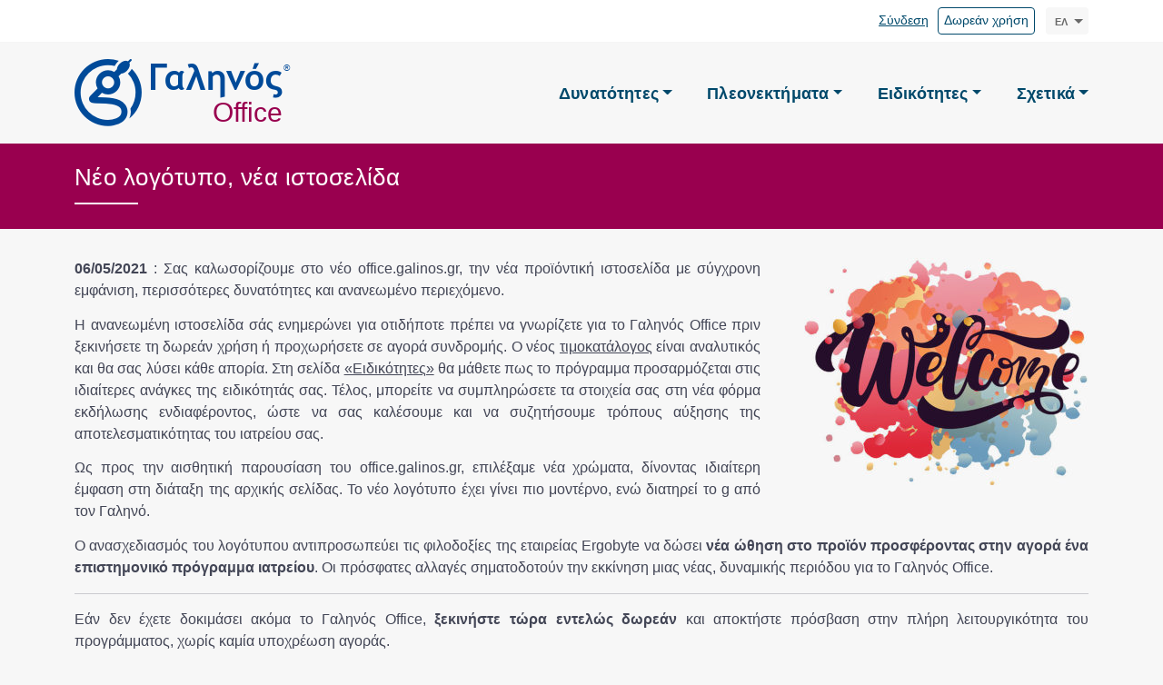

--- FILE ---
content_type: text/html;charset=UTF-8
request_url: https://office.galinos.gr/portal/medical/el/news-new-website
body_size: 5004
content:

<!DOCTYPE html>
<html lang="el">
<head>
	<meta charset="UTF-8" />
	<title>Γαληνός Office - Νέο λογότυπο, νέα ιστοσελίδα</title>
	<meta name="description" content="Ξεκινά μια δυναμική περίοδος για το Γαληνός Office">
	<meta name="generator" content="ServoAS/2.1 (build 424.07; Ergobyte Informatics S.A.)">
	<meta name="dcterms.rightsHolder" content="Ergobyte Πληροφορική Α.Ε.">
	<meta name="keywords" content="γαληνός, office, πρόγραμμα, διαχείριση, ιατρείο, ιατρός, λογισμικό, ιατρική, παθολόγος, ραντεβού, προγραμματισμός, οργάνωση, επίσκεψη, ηλεκτρονική, συνταγογράφηση, γαληνός, φάρμακα, αγωγή, συνταγή, εξέταση, ασθενής, παραπεμπτικό, σύστημα, υγεία, ιστορικό, αρχεία, καρδιολόγος, παιδίατρος, ΕΟΠΥΥ" />
	<meta name="google-site-verification" content="8L09MQY9qXmkWYzpGc1Gndc6RH737SquWBRtJ7-EvmU" />
	<meta name="msvalidate.01" content="03EE90DA3F48AF347AE2EB914C4CFD53" />
	<meta name="viewport" content="width=device-width, initial-scale=1, minimal-ui" />
	<link rel="alternate" type="application/atom+xml" title="Γαληνός Office" href="/atom.el.xml" hreflang="el" />
	<link rel="alternate" type="application/atom+xml" title="Galen Office" href="/atom.en.xml" hreflang="en" />
	<link rel="author" type="text/plain" href="/humans.txt" />
	<link rel="icon" type="image/vnd.microsoft.icon" href="/favicon.ico" />
	<link rel="shortcut icon" type="image/vnd.microsoft.icon" href="/favicon.ico" />
	<link rel="stylesheet" type="text/css" href="/content/3.1.47/medical/build/combined.min.css">
	<script src="/content/3.1.47/medical/build/combined.min.js"></script>
	<script async src="https://www.googletagmanager.com/gtag/js?id=G-GJXM0RKSQV"></script>
	<script>
		window.dataLayer = window.dataLayer || [];
		function gtag() { dataLayer.push(arguments); }
		gtag("js", new Date());
		gtag("config", "G-GJXM0RKSQV");
		gtag("config", "AW-1068069812");
	</script>
</head>

<body id="body">

<header id="header">
	<div id="login-bar" class="desktop">
		<div class="container-lg">
			<div class="row">
				<div class="col d-flex justify-content-end align-items-center">
					<a href="/office?servo_UserSessionToken=check" style="margin-right: 10px;">Σύνδεση</a>
					<a id="free-button" href="/portal/medical/el/free-trial" style="margin-right: 12px;">Δωρεάν χρήση</a>
					<div id="language-menu-container" class="language-menu"></div>
				</div>
			</div>
		</div>
	</div>
	<nav id="logo-area" class="navbar navbar-expand-md p-0">
		<div class="container-lg">
			<a href="/portal/medical/el/home" aria-label="Γαληνός Office">
				<span class="office-logo">
					<i class="icon icon-galen-symbol"></i>
											<i class="icon icon-galen-text"></i>
															<sup class="logo-copyright-el">®</sup><span class="logo-text-el">Office</span>
				</span>
			</a>
			<div class="d-flex align-items-center">
				<div id="language-top-container" class="language-menu"></div>
				<a href="/office?servo_UserSessionToken=check" class="image-button mobile" id="login-icon" style="margin-right: 0.5rem;" aria-label="Σύνδεση">
					<i class="icon icon-enter"></i>
				</a>
				<button class="navbar-toggler image-button" type="button" data-bs-toggle="offcanvas" data-bs-target="#logo-bar" aria-controls="logo-bar">
					<i class="icon icon-hamburger"></i>
				</button>
			</div>
			<div id="logo-bar" class="offcanvas offcanvas-end" tabindex="-1">
				<div class="offcanvas-header py-0">
					<a href="/portal/medical/el/home" aria-label="Γαληνός Office">
						<span class="office-logo">
							<i class="icon icon-galen-symbol"></i>
															<i class="icon icon-galen-text"></i>
																					<sup class="logo-copyright-el">®</sup><span class="logo-text-el">Office</span>
						</span>
					</a>
					<button type="button" class="btn-close" data-bs-dismiss="offcanvas" aria-label="Close"></button>
				</div>
				<div class="offcanvas-body">
					<ul class="navbar-nav justify-content-end flex-grow-1">
													<li class="nav-item dropdown">
								<a href="/portal/medical/el/features" class="nav-link dropdown-toggle" data-bs-toggle="dropdown" aria-haspopup="true" aria-expanded="false" role="button"><span>Δυνατότητες</span></a>
								<ul class="dropdown-menu">
									<li><a href="/portal/medical/el/patients" class="dropdown-item"><span>Διαχείριση ασθενών</span></a></li>
									<li><a href="/portal/medical/el/ehr" class="dropdown-item"><span>Φάκελος υγείας</span></a></li>
									<li><a href="/portal/medical/el/e-syntagografisi" class="dropdown-item"><span>Ηλεκτρονική συνταγογράφηση</span></a></li>
									<li><a href="/portal/medical/el/transactions" class="dropdown-item"><span>Παραστατικά και myDATA</span></a></li>
									<li><a href="/portal/medical/el/calendar" class="dropdown-item"><span>Διαχείριση ραντεβού</span></a></li>
									<li><a href="/portal/medical/el/crm" class="dropdown-item"><span>Επαφές &amp; SMS</span></a></li>
									<li><a href="/portal/medical/el/documents" class="dropdown-item"><span>Διαχείριση αρχείων</span></a></li>
									<li><a href="/portal/medical/el/reports" class="dropdown-item"><span>Αναφορές</span></a></li>
								</ul>
							</li>
							<li class="nav-item dropdown">
								<a href="/portal/medical/el/technical" class="nav-link dropdown-toggle" data-bs-toggle="dropdown" aria-haspopup="true" aria-expanded="false" role="button"><span>Πλεονεκτήματα</span></a>
								<ul class="dropdown-menu">
									<li><a href="/portal/medical/el/saas" class="dropdown-item"><span>Cloud πρόγραμμα</span></a></li>
									<li><a href="/portal/medical/el/multi-user" class="dropdown-item"><span>Πολλαπλοί χρήστες</span></a></li>
									<li><a href="/portal/medical/el/decision-support" class="dropdown-item"><span>Υποστήριξη αποφάσεων</span></a></li>
									<li><a href="/portal/medical/el/mobile" class="dropdown-item"><span>Mobile έκδοση</span></a></li>
									<li><a href="/portal/medical/el/english-version" class="dropdown-item"><span>Πολυγλωσσική υποστήριξη</span></a></li>
									<li><a href="/portal/medical/el/practice-website" class="dropdown-item"><span>Ιστοσελίδα ιατρείου</span></a></li>
									<li><a href="/portal/medical/el/audit-log" class="dropdown-item"><span>Ασφάλεια δεδομένων</span></a></li>
								</ul>
							</li>
							<li class="nav-item dropdown">
								<a href="/portal/medical/el/specialties" class="nav-link dropdown-toggle" data-bs-toggle="dropdown" aria-haspopup="true" aria-expanded="false" role="button"><span>Ειδικότητες</span></a>
								<ul class="dropdown-menu">
									<li><a href="/portal/medical/el/general-practitioner" class="dropdown-item"><span>Παθολόγος</span></a></li>
									<li><a href="/portal/medical/el/psychiatrist" class="dropdown-item"><span>Ψυχίατρος</span></a></li>
									<li><a href="/portal/medical/el/oncologist" class="dropdown-item"><span>Ογκολόγος</span></a></li>
									<li><a href="/portal/medical/el/pediatrician" class="dropdown-item"><span>Παιδίατρος</span></a></li>
									<li><a href="/portal/medical/el/ophthalmologist" class="dropdown-item"><span>Οφθαλμίατρος</span></a></li>
									<li><a href="/portal/medical/el/cardiologist" class="dropdown-item"><span>Καρδιολόγος</span></a></li>
								</ul>
							</li>
							<li class="nav-item dropdown">
								<a href="/portal/medical/el/about" class="nav-link dropdown-toggle" data-bs-toggle="dropdown" aria-haspopup="true" aria-expanded="false" role="button"><span>Σχετικά</span></a>
								<ul class="dropdown-menu">
									<li><a href="/portal/medical/el/pricing" class="dropdown-item"><span>Κόστος</span></a></li>
									<li><a href="/portal/medical/el/support" class="dropdown-item"><span>Υποστήριξη</span></a></li>
									<li><a href="/portal/medical/el/customization" class="dropdown-item"><span>Παραμετροποίηση</span></a></li>
									<li><a href="/portal/medical/el/faq" class="dropdown-item"><span>Συχνές ερωτήσεις</span></a></li>
									<li><a href="/portal/medical/el/reseller" class="dropdown-item"><span>Δίκτυο μεταπωλητών</span></a></li>
									<li><a href="/portal/medical/el/news" class="dropdown-item"><span>Τελευταία νέα</span></a></li>
									<li><a href="/portal/medical/el/about-us" class="dropdown-item"><span>Η εταιρεία</span></a></li>
									<li><a href="/portal/medical/el/contact" class="dropdown-item"><span>Επικοινωνία</span></a></li>
								</ul>
							</li>
																	</ul>
				</div>
				<div class="social-bar mobile">
					<div class="social-icons">
						<a href="https://www.facebook.com/galinosoffice" target="_blank" class="me-3">
							<i class="icon icon-facebook" title="Facebook"></i>
						</a>
						<a href="https://twitter.com/galinosoffice" target="_blank" class="me-3">
							<i class="icon icon-twitter" title="Twitter"></i>
						</a>
						<a href="https://www.youtube.com/channel/UCQdjikB6hftC0raV6_7SdyQ" target="_blank">
							<i class="icon icon-youtube" title="YouTube"></i>
						</a>
					</div>
				</div>
			</div>
		</div>
	</nav>
</header>

<div id="page-news-new-website">
	
<header class="content-header">
	<div class="container-lg">
		<div class="row">
			<div class="col">
				<h1>Νέο λογότυπο, νέα ιστοσελίδα</h1>
				<hr class="title-divider">
			</div>
		</div>
	</div>
</header>
<div id="content">
	
<div class="container-lg">
	<div class="row">
		<div class="col">
			<p class="text-center float-sm-end ps-sm-5"><img src="/content/medical/images/art/welcome.jpg" alt="Νέο office.galinos.gr"></p>

			<p>	<strong>06/05/2021</strong> : Σας καλωσορίζουμε στο νέο office.galinos.gr, την νέα προϊόντική ιστοσελίδα με σύγχρονη
				εμφάνιση, περισσότερες δυνατότητες και ανανεωμένο περιεχόμενο.</p>

			<p>	Η ανανεωμένη ιστοσελίδα σάς ενημερώνει για οτιδήποτε πρέπει να γνωρίζετε για το Γαληνός Office πριν ξεκινήσετε τη δωρεάν
				χρήση ή προχωρήσετε σε αγορά συνδρομής. Ο νέος <a href="/portal/medical/el/pricing">τιμοκατάλογος</a> είναι αναλυτικός και
				θα σας λύσει κάθε απορία. Στη σελίδα <a href="/portal/medical/el/specialties">«Ειδικότητες»</a> θα μάθετε πως το πρόγραμμα
				προσαρμόζεται στις ιδιαίτερες ανάγκες της ειδικότητάς σας. Τέλος, μπορείτε να συμπληρώσετε τα στοιχεία σας στη νέα φόρμα
				εκδήλωσης ενδιαφέροντος, ώστε να σας καλέσουμε και να συζητήσουμε τρόπους αύξησης της αποτελεσματικότητας του ιατρείου σας.</p>

			<p>	Ως προς την αισθητική παρουσίαση του office.galinos.gr, επιλέξαμε νέα χρώματα, δίνοντας ιδιαίτερη έμφαση στη διάταξη της
				αρχικής σελίδας. Το νέο λογότυπο έχει γίνει πιο μοντέρνο, ενώ διατηρεί το g από τον Γαληνό.</p>

			<p>	Ο ανασχεδιασμός του λογότυπου αντιπροσωπεύει τις φιλοδοξίες της εταιρείας Ergobyte να δώσει <strong>νέα ώθηση στο προϊόν
				προσφέροντας στην αγορά ένα επιστημονικό πρόγραμμα ιατρείου</strong>. Οι πρόσφατες αλλαγές σηματοδοτούν την εκκίνηση μιας
				νέας, δυναμικής περιόδου για το Γαληνός Office.</p>

			<hr>

			<p>	Εάν δεν έχετε δοκιμάσει ακόμα το Γαληνός Office, <strong>ξεκινήστε τώρα εντελώς δωρεάν</strong> και αποκτήστε πρόσβαση
				στην πλήρη λειτουργικότητα του προγράμματος, χωρίς καμία υποχρέωση αγοράς.</p>

			<p class="text-center">
				<a class="btn button" style="width: 250px;" href="/portal/medical/el/free-trial">Δωρεάν χρήση</a>
			</p>
		</div>
	</div>
</div>

</div>

</div>

<footer>
	<div class="container-lg">
				<div id="newsletter" class="row mb-3 pb-3 pb-md-0">
			<div class="col-md-6">
				<a href="/portal/medical/el/home" aria-label="Γαληνός Office" class="desktop">
					<span class="office-logo">
						<i class="icon icon-galen-symbol"></i>
						<i class="icon icon-galen-text"></i>
						<sup class="logo-copyright-el">®</sup><span class="logo-text-el">Office</span>
					</span>
				</a>
				<div id="footer-mobile-logo" class="mobile text-center">
					<a href="/portal/medical/el/home" aria-label="Γαληνός Office">
						<i class="icon icon-galen-symbol"></i>
					</a>
					<div class="logo-text-el"><a href="/portal/medical/el/home" aria-label="Γαληνός Office">Office</a></div>
				</div>
			</div>
			<div class="col-md-6">
				<div class="" style="font-size: 1.2rem; margin-bottom: 12px;">Εγγραφείτε στο newsletter</div>
				<div class="signup-form">
					<form method="post" action="https://ergobyte.us12.list-manage.com/subscribe/post?u=9c5d91d5f2b87af16345f140a&amp;id=40b3da0bc5"
						target="_blank" autocomplete="on" class="d-flex flex-column flex-md-row">
						<input class="mb-3 mb-md-0 me-0 me-md-2 w-100 form-control" type="email" name="EMAIL" placeholder="Διεύθυνση email" required autocomplete="email">
						<div style="position: absolute; left: -5000px;" aria-hidden="true">
							<input type="text" name="b_9c5d91d5f2b87af16345f140a_40b3da0bc5" tabindex="-1" value="">
						</div>
						<div class="text-center">
							<input type="submit" value="Υποβολή" name="subscribe" class="btn button w-100">
						</div>
					</form>
				</div>
			</div>
		</div>
				<div class="row">
			<div id="footer-social" class="col-md-4">
									<a href="/portal/medical/el/contact" class="d-block fw-bold footer-title">Επικοινωνία</a>
								<div class="mt-2">
											<p>Τηλέφωνο: 2310288434</p>
										<p>E-mail: <a href="mailto:office@galinos.gr">office@galinos.gr</a></p>
				</div>
				<img src="/content/medical/images/logos/certification-iso-27001.png" alt="ISO 27001" class="py-3" />
				<div>
											<p>Ακολουθήστε μας</p>
										<div class="social-icons">
						<a href="https://www.facebook.com/galinosoffice" target="_blank" class="me-3">
							<i class="icon icon-facebook" title="Facebook"></i>
						</a>
						<a href="https://twitter.com/galinosoffice" target="_blank" class="me-3">
							<i class="icon icon-twitter" title="Twitter"></i>
						</a>
						<a href="https://www.youtube.com/channel/UCQdjikB6hftC0raV6_7SdyQ" target="_blank">
							<i class="icon icon-youtube" title="YouTube"></i>
						</a>
					</div>
				</div>
			</div>
			<div id="bottom-container" class="col-md-8">
				<ul id="footer-menu" class="d-flex flex-wrap justify-content-md-between justify-content-start">
											<li><a href="/portal/medical/el/features">Δυνατότητες</a><ul>
							<li><a href="/portal/medical/el/patients">Διαχείριση ασθενών</a></li>
							<li><a href="/portal/medical/el/ehr">Φάκελος υγείας</a></li>
							<li><a href="/portal/medical/el/e-syntagografisi">Ηλεκτρονική συνταγογράφηση</a></li>
							<li><a href="/portal/medical/el/transactions">Παραστατικά &amp; myDATA</a></li>
							<li><a href="/portal/medical/el/calendar">Διαχείριση ραντεβού</a></li>
							<li><a href="/portal/medical/el/crm">Επαφές &amp; SMS</a></li>
							<li><a href="/portal/medical/el/documents">Διαχείριση αρχείων</a></li>
							<li><a href="/portal/medical/el/reports">Εκτυπώσεις</a></li>
						</ul></li>
						<li><a href="/portal/medical/el/technical">Πλεονεκτήματα</a><ul>
							<li><a href="/portal/medical/el/saas">Cloud πρόγραμμα</a></li>
							<li><a href="/portal/medical/el/multi-user">Πολλαπλοί χρήστες</a></li>
							<li><a href="/portal/medical/el/decision-support">Υποστήριξη αποφάσεων</a></li>
							<li><a href="/portal/medical/el/mobile">Mobile έκδοση</a></li>
							<li><a href="/portal/medical/el/english-version">Αγγλική έκδοση</a></li>
							<li><a href="/portal/medical/el/practice-website">Ιστοσελίδα ιατρείου</a></li>
							<li><a href="/portal/medical/el/audit-log">Ασφάλεια δεδομένων</a></li>
						</ul></li>
						<li><a href="/portal/medical/el/about">Σχετικά</a><ul>
							<li><a href="/portal/medical/el/pricing">Κόστος</a></li>
							<li><a href="/portal/medical/el/support">Υποστήριξη</a></li>
							<li><a href="/portal/medical/el/customization">Παραμετροποίηση</a></li>
							<li><a href="/portal/medical/el/faq">Συχνές ερωτήσεις</a></li>
							<li><a href="/portal/medical/el/reseller">Δίκτυο μεταπωλητών</a></li>
							<li><a href="/portal/medical/el/news">Τελευταία νέα</a></li>
							<li><a href="/portal/medical/el/about-us">Η εταιρεία</a></li>
						</ul></li>
														</ul>
			</div>
		</div>
	</div>
	<div class="footer-bottom text-center">
		<div class="container-lg">
			<div class="row">
				<div class="col">
					<div>
						<i class="icon icon-ergobyte-symbol" style="font-size: 1.5em; vertical-align: middle; margin-right: 0.5em;"></i>
						<a href="https://www.ergobyte.gr" target="_blank" style="color: #fff;">Ergobyte Πληροφορική Α.Ε.</a>
						&mdash;
						<a href="https://office.galinos.gr/service/quadro/getAgreementTerms/medical?language=el" style="color: #fff;">Όροι χρήσης εφαρμογής</a>
					</div>
					<div class="desktop">
						<button id="go-to-top" class="btn" type="button">&#8648;</button>
					</div>
				</div>
			</div>
		</div>
	</div>
</footer>

<div style="display: none;">
	<div id="language-selection">
		<select>
							<option value="/service/servo/configureSession?language=el&redirect=/portal/medical/en/home">EN</option>
				<option value="/service/servo/configureSession?language=el&redirect=/portal/medical/el/news-new-website" selected>ΕΛ</option>
								</select>
	</div>
</div>

</body>
</html>
